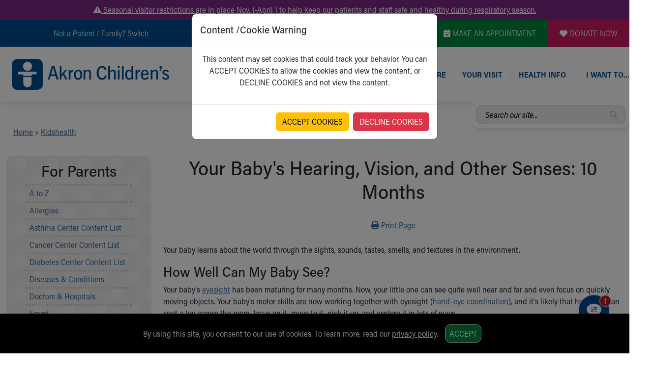

--- FILE ---
content_type: text/css
request_url: https://www.akronchildrens.org/siteflow_24/cppa/cppa.css
body_size: 326
content:
#cppa {
	padding:20px;
	background: #000;
	color:#fff;
	font-family: Arial, Helvetica, sans-serif;
	text-align:center;
	position:fixed;
	bottom:0px;
	left:0px;
	display:none;
	width:100%;
	margin:0;
	z-index:1000;
}

#cppa p{
	width:80%;
	margin:0 auto;
	font-size:16px;
	line-height:1.2em;
}

#cppa a, #cppa a:VISITED {
	color:#fff;
	text-decoration:underline !important;
}

#cppa a:HOVER, #cppa a:ACTIVE {
	font-weight:bold;
}

#cppa button {
	margin:2px 10px;
	cursor: pointer;
	border:1px solid #fff;
}

--- FILE ---
content_type: text/plain; charset=utf-8
request_url: https://us.yextevents.com/accounts/me/events
body_size: -16
content:
{"id":"01KFFBGQXK1S91BF8CDP7VMBD6"}

--- FILE ---
content_type: text/plain; charset=utf-8
request_url: https://us.yextevents.com/accounts/me/events
body_size: -41
content:
{"id":"01KFFBGQY82SGSFHNGXGEH5748"}